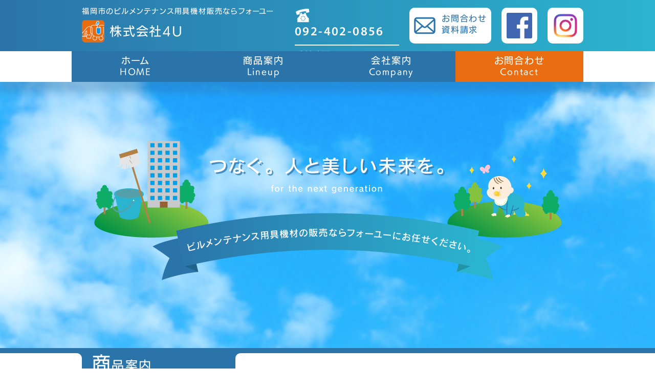

--- FILE ---
content_type: text/html
request_url: https://4u-clean.com/index.html
body_size: 5332
content:
<!doctype html>
<html lang="ja">
<head>
<meta charset="utf-8">
<meta http-equiv="X-UA-Compatible" content="IE=edge,chrome=1">
<meta name="description" content="福岡市のビルメンテナンス用具機材販売なら株式会社フォーユー">
<meta name="keywords" content="九州,福岡,福岡市,ビルメンテナンス,ビル清掃,清掃用具,清掃用品" />
<meta name="format-detection" content="telephone=no">
<!--デバイスの横幅で自動で描画-->
<meta name="viewport" content="width=device-width, initial-scale=1">
<link rel="shortcut icon" href="favicon.ico">
<link rel="stylesheet" href="common/css/reset.css">
<link rel="stylesheet" href="common/css/main.css?20200205">
<link rel="stylesheet" type="text/css" href="common/css/slick.css">
<link rel="stylesheet" type="text/css" href="common/css/slick-theme.css">
<!--<link rel="stylesheet" href="common/css/slider-pro.css" type="text/css" media="screen" />--> 
<!--<link rel="stylesheet" href="common/css/jquery.bxslider.css"  />-->
<link rel="stylesheet" href="common/css/sp.css?20200205" media="screen and (max-width: 1000px)">
<link href="https://maxcdn.bootstrapcdn.com/font-awesome/4.7.0/css/font-awesome.min.css" rel="stylesheet">
<script src="https://ajax.googleapis.com/ajax/libs/jquery/1.11.1/jquery.min.js"></script> 
<script src="https://code.jquery.com/jquery-3.1.0.js"></script> 
<script type="text/javascript" src="common/js/main.js" charset="UTF-8"></script> 
<script type="text/javascript" src="common/js/jquery.matchHeight.js"></script> 

<!--スライダー--> 
<script type="text/javascript" src="common/js/slick.min.js"></script> 
<!--WEBフォント　ここから-->
<script src="https://kit.fontawesome.com/f440b45fe4.js" crossorigin="anonymous"></script>
	<script>
  (function(d) {
    var config = {
      kitId: 'uyh2kjw',
      scriptTimeout: 3000,
      async: true
    },
    h=d.documentElement,t=setTimeout(function(){h.className=h.className.replace(/\bwf-loading\b/g,"")+" wf-inactive";},config.scriptTimeout),tk=d.createElement("script"),f=false,s=d.getElementsByTagName("script")[0],a;h.className+=" wf-loading";tk.src='https://use.typekit.net/'+config.kitId+'.js';tk.async=true;tk.onload=tk.onreadystatechange=function(){a=this.readyState;if(f||a&&a!="complete"&&a!="loaded")return;f=true;clearTimeout(t);try{Typekit.load(config)}catch(e){}};s.parentNode.insertBefore(tk,s)
  })(document);
</script> 
<!--WEBフォント　ここまで--> 
<!--boxの高さをそろえる-->
	<script>
$(function() {
    $('.item_ichiran > dl').matchHeight();
});
	</script>
<!--アコーディオン-->
<script>
$(function(){
        $(".mdropmenu").find(".mlist").on("click", function() {
 
          if($(this).find('i').is('.fa-minus')){
 
           $(this).find('i')
           .removeClass()
           .addClass('fa fa-plus');
           }else{
 
           $(this).find('i')
           .removeClass()
           .addClass('fa fa-minus');
            }
 
          $(this).parent().parent().parent().next().slideToggle();
 
            });
         });
	</script>
<!--nav開閉ここから--> 
<script>
	$(function(){
			$('#nav_toggle').click(function(){
						$(".globalNavCont_sp").toggleClass('open');
				$("nav").slideToggle(500);
					});
		
	    $('nav a').on('click', function(){
        if (window.innerWidth <= 1000) {
            $('#nav_toggle').click();
        }
    });
		
		});
</script> 
<!--nav開閉ここまで--> 
<!--スライダーここから--> 
<script>
$("document").ready(function(){
  $('.mypattern').slick({
    autoplay: true,
    autoplaySpeed: 2500,
    speed: 800,
    dots: true,
    arrows: false,
    centerMode: true,
	centerPadding: '32%',
  });
}); 
</script> 

<!--スライダーここまで-->
<!--ページ外リンクをcssなど読みこんだ後に移動ここから-->
	<script>
$(window).on('load', function() {
    var hash = window.location.hash;
    var position = $(hash).offset().top;
    function scroll(position){
      $('html, body').animate({
        scrollTop : position
      }, 0);
    }
    scroll(position);
  });
</script>
<!-- Global site tag (gtag.js) - Google Analytics -->
<script async src="https://www.googletagmanager.com/gtag/js?id=G-C4B0J9DTGS"></script>
<script>
  window.dataLayer = window.dataLayer || [];
  function gtag(){dataLayer.push(arguments);}
  gtag('js', new Date());

  gtag('config', 'G-C4B0J9DTGS');
  gtag('config', 'UA-86476585-31');
</script>
	<!--サーチコンソール-->
<meta name="google-site-verification" content="OQBkEA5b4deobMRykzSHeedJ0Bqi1iT1YE4PR1SH4Gw" />
<!--30文字前後-->
<title>株式会社4U|福岡市のビルメンテナンス用具機材販売をしている会社です</title>
</head>
<body>
<!--WRAPPER-->
<div id="WRAPPER"> 
 
 <!--HEADER PC-->
 <header id="HEADER" class="headerPc">
  <div class="HeaderCont clearfix">
   <div class="HeaderLogo">
    <p class="f_14px">福岡市のビルメンテナンス用具機材販売ならフォーユー</p>
    <a class="logo f_24px" href="index.html"><img src="common/images/header/logo.png" alt="ロゴ" />株式会社4U</a> </div>
   <div class="HeaderR01 clearfix">
    <div class="tel"><a href="tel:092-402-0856">
     <div class="clearfix"> <img src="common/images/header/header_tel.png" alt="092-402-0856" />
      <p class="eng f_24px">092-402-0856</p>
     </div>
     <p class="f_16px uketuke">受付時間/9:00～18:00</p>
     </a> </div>
    <div class="mail clearfix"> <a href="contact.html"> <img src="common/images/header/header_mail.png" alt="メール" /><span class="f_16px">お問合わせ<br>
     資料請求</span> </a> </div>
				<div class="fb_link">
				<a href="https://www.facebook.com/%E6%A0%AA%E5%BC%8F%E4%BC%9A%E7%A4%BE%EF%BC%94%EF%BD%95-117645251722431/" target="_blank"></a>
				</div>
				<div class="insta_link">
				<a href="https://www.instagram.com/4u.comcom/" target="_blank"></a>
				</div>
   </div>
  </div>
 </header>
 
 <!--HEADER SP-->
 <header id="HEADER_sp" class="headerSp">
  <div class="HeaderCont clearfix">
   <div class="HeaderLogo"><a class="logo f_24px" href="index.html"><img src="common/images/header/logo.png" alt="ロゴ" />株式会社4U</a></div>
  </div>
  <div class="tel_sp">
			<a class="tel" href="tel:092-402-0856">
				<img src="common/images/header/header_tel.png" alt="tel:092-402-0856" />
			</a>
		</div>
  <div class="mail_sp">
			<a class="mail" href="contact.html">
			<img src="common/images/header/header_mail_02.png" alt="メール" />
			</a>
		</div>
 </header>
 <!--globalNav-->
 <div class="globalNavCont is-fixed">
  <nav id="globalNav">
   <ul class="clearfix">
    <li><a href="index.html">ホーム<br>
     <span class="f_16px">HOME</span></a></li>
    <li><a href="lineup.html">商品案内<br>
     <span class="f_16px">Lineup</span></a></li>
    <li><a href="company.html">会社案内<br>
     <span class="f_16px">Company</span></a>
					<ul>
				<li><a href="company.html#aisatu" class="f_16px">社長挨拶</a></li>
				<li><a href="company.html#gaiyou" class="f_16px">会社概要</a></li>
				<li><a href="company.html#access" class="f_16px">アクセス</a></li>
				</ul>
				</li>
    <li class="contact_menu"><a href="contact.html">お問合わせ<br>
     <span class="f_16px">Contact</span></a></li>
   </ul>
  </nav>
 </div>
 
 <!--globalNav-->
 <div class="globalNavCont_sp">
  <div id="nav_toggle">
   <div> <span></span> <span></span> <span></span> </div>
  </div>
    <nav id="globalNav_sp">
      <ul class="clearfix">
        <li class="nav_sp"><a href="index.html">ホーム</a></li>
        <li class="nav_sp"><a href="lineup.html">商品案内</a></li>
        <details>
        <summary>会社案内<i class="fas fa-plus"></i><i class="fas fa-minus"></i></summary>
        <ul>
        <li class="nav_sp02"><a href="company.html">会社案内</a></li>
        <li class="nav_sp02"><a href="company.html#aisatu">社長挨拶</a></li>
        <li class="nav_sp02"><a href="company.html#gaiyou">会社概要</a></li>
        <li class="nav_sp02"><a href="company.html#access">アクセス</a></li>
        </ul>
        </details>
        <li class="nav_sp fb_link_sp"><a href="https://www.facebook.com/%E6%A0%AA%E5%BC%8F%E4%BC%9A%E7%A4%BE%EF%BC%94%EF%BD%95-117645251722431/" target="_blank"><img src="common/images/header/fb.png" alt="facebook"><span>Facebook</span></a></li>
							 <li class="nav_sp insta_link_sp"><a href="https://www.instagram.com/4u.comcom/" target="_blank"><img src="common/images/header/IG_Glyph_Fill.png" alt="insta"><span>instagram</span></a></li>
        <li class="nav_sp sp_con"><a href="contact.html">お問合わせ</a></li>
      </ul>
    </nav>
 </div>
 
 <!--FV-->
 <div class="FV"><img class="sp_none" src="common/images/header/topimage.png" alt="ビルメンテナンス用具機材の販売ならフォーユーにお任せください。" >
	<img class="pc_none" src="common/images/header/topimage_sp.png" alt="ビルメンテナンス用具機材の販売ならフォーユーにお任せください。" >
	</div>
 
 <!--コンテンツ-->
 <article class="cont_1">
  <div class="cont_1_inner">
   <div class="ttl_1">
    <p class="f_24px"><span class="f_36px">商</span>品案内<br>
     <span class="brtxt">Lineup</span></p>
   </div>
   <p class="cont_1_txt">ゴミ置き場やトイレの臭い、ガラスの汚れもスッキリ！<br>
    ビルメンテナンス・お掃除の手助けをする便利なアイテムを取り揃えております。</p>
   <div class="item_ichiran clearfix">
    <dl>
     <a href="lineup.html#item_1"><img src="common/images/lineup/item_1.png" alt="レストルームクリーナー"></a>
					<a href="lineup.html#item_1">
     <dt class="item_name"><span class="f_16px">4U ORIGINAL</span>レストルームクリーナー</dt>
     </a>
     <dd>ゴミ置き場やカビ臭い倉庫の除臭に効果的！</dd>
    </dl>
    <dl>
     <a href="lineup.html#item_2"><img src="common/images/lineup/item_2.png" alt="王様(ワックス)"></a>
					<a href="lineup.html#item_2">
     <dt class="item_name"><span class="f_16px">4U ORIGINAL</span>王様(ワックス)</dt>
     </a>
     <dd>光沢維持性抜群の高濃度樹脂ワックス</dd>
    </dl>
    <dl>
     <a href="lineup.html#item_3"><img src="common/images/lineup/item_3.png" alt="マイクロファイバータオル"></a>
					<a href="lineup.html#item_3">
     <dt class="item_name"><span class="f_16px">4U ORIGINAL</span>マイクロファイバータオル</dt>
     </a>
     <dd>髪の毛、ホコリがすっきりキレイに！</dd>
    </dl>
    <dl>
     <a href="lineup.html#item_4"><img src="common/images/lineup/item_4.png" alt="マイクロファイバーモップ"></a>
					<a href="lineup.html#item_4">
     <dt class="item_name"><span class="f_16px">4U ORIGINAL</span>マイクロファイバーモップ</dt>
     </a>
     <dd>水の吸収が綿のモップの約3倍！</dd>
    </dl>
   </div>
   <div class="btn_item"><a href="#">商品一覧を見る</a></div>
   <div class="contact_area clearfix">
    <p>その他にもビルメンテナンス用具機械(ポリッシャー洗浄機など)の<br class="sp_none">メンテナンス修理も承っています。<br>
     詳しくはこちらからお問合わせください。</p>
    <div class="mail_2 clearfix"> <a href="contact.html"> <img src="common/images/header/header_mail.png" alt="メール" /><span class="f_16px">お問合わせはこちら</span></a></div>
   </div>
  </div>
 </article>
 <article class="cont_2">
  <div class="cont_2_inner">
   <div class="ttl_1">
    <p class="f_24px"><span class="f_36px">会</span>社概要<br>
     <span class="brtxt">Company</span></p>
   </div>
   <p class="cont_2_txt">私たち株式会社４Ｕは、お客様が快適な環境で過ごせるにはどうしたらいいかを日々考え、<br class="sp_none">皆様のためになることをご提案・ご提供していきます。</p>
   <div class="clearfix company_menu">
    <div><img src="common/images/company/syacho.png" alt="社長挨拶"><a href="company.html#aisatu" class="f_24px">社長挨拶</a></div>
    <div><img src="common/images/company/gaiyo.png" alt="会社概要"><a href="company.html#gaiyou" class="f_24px">会社概要</a></div>
    <div><img src="common/images/company/all.png" alt="全て見る"><a href="company.html">会社案内を全て見る</a></div>
   </div>
   <div class="clearfix company_menu_sp">
    <div><a href="company.html#aisatu" class="f_24px"><img src="common/images/company/syacho_sp.png" alt="社長挨拶"><span>社長挨拶</span></a></div>
    <div><a href="company.html#gaiyou" class="f_24px"><img src="common/images/company/gaiyo_sp.png" alt="会社概要"><span>会社概要</span></a></div>
    <div><a href="company.html">会社案内を全て見る</a></div>
   </div>
  </div>
 </article>
 <article class="cont_3">
  <div class="cont_3_inner clearfix">
			<div class="bottom_l">
   <a href="contact.html">
				<dl class="bottom_contact">
    <dt class="f_24px">資料請求・お問合わせはコチラ</dt>
    <dd class="f_16px">商品についてなど、些細なことでもお気軽にご相談ください。<br>
     後ほど担当者よりご連絡差し上げます。</dd>
   </dl>
			</a>
   <dl class="bottom_gaiyo">
    <dt class="f_24px">株式会社4U</dt>
    <dd class="f_16px">〒819-0032　<br class="pc_none">福岡県福岡市西区戸切1丁目4-1<br>
					TEL.<a href="tel:092-402-0856" class="eng f_24px">092-402-0856</a><br>
     【電話対応時間】<br>
     9:00～18:00<br class="pc_none">(定休日：土・日・祝日)<br>
					お電話対応時間外は<a href="contact.html" class="f_16px">お問合わせフォーム</a>をご利用ください。</dd>
   </dl>
				</div>
			<div class="bottom_r">
				<dl>
				<dt class="f_16px">facebookで商品デモ動画公開中!</dt>
				<dd>
					<iframe src="https://www.facebook.com/plugins/page.php?href=https%3A%2F%2Fwww.facebook.com%2Fpages%2Fcategory%2FCompany%2F%25E6%25A0%25AA%25E5%25BC%258F%25E4%25BC%259A%25E7%25A4%25BE%25EF%25BC%2594%25EF%25BD%2595-117645251722431%2F&tabs=timeline&width=300&height=340&small_header=true&adapt_container_width=true&hide_cover=false&show_facepile=true&appId" style="border:none;overflow:hidden" scrolling="no" frameborder="0" allowTransparency="true" allow="encrypted-media"></iframe>
				</dd>
				</dl>
			</div>
  </div>
 </article>
 <!--FOOTERPC-->
 <div id="FooterBg" class="FooterPC">
  <footer id="FOOTER">
			<ul class="clearfix">
			<li><a href="index.html">HOME</a></li>
			<li><a href="lineup.html">商品案内</a></li>
			<li><a href="company.html">会社案内</a>
				<ul class="clearfix com_in">
				<li><a href="company.html#aisatu" class="f_16px">社長挨拶</a></li>
				<li><a href="company.html#gaiyou" class="f_16px">会社概要</a></li>
				<li><a href="company.html#access" class="f_16px">アクセス</a></li>
				</ul>
				</li>
			<li class="foot_con"><a href="contact.html">お問合わせ</a></li>
			</ul>
   <p id="pagetop" class="clearfix"><a href="#WRAPPER" title="このページの上部へ" id="rollover"><img src="common/images/gototop.png" alt="上へ戻る" /></a></p>
   <div class="FooterCopy">
    <p>©2020 株式会社4U</p>
   </div>
  </footer>
 </div>
</div>
<!--//WRAPPER-->

</body>
</html>


--- FILE ---
content_type: text/css
request_url: https://4u-clean.com/common/css/reset.css
body_size: 2594
content:

/*--------------------

	reset
	
--------------------*/
	
@charset "utf-8";

html, body, div, span, applet, object, iframe,
h1, h2, h3, h4, h5, h6, p, blockquote, pre,
a, abbr, acronym, address, big, cite, code,
del, dfn, em, img, ins, kbd, q, s, samp,
small, strike, strong, sub, sup, tt, var,
b, u, i, center,
dl, dt, dd, ol, ul, li,
fieldset, form, label, legend,
table, caption, tbody, tfoot, thead, tr, th, td,
article, aside, canvas, details, embed,
figure, figcaption, footer, header, hgroup,
menu, nav, output, ruby, section, summary,
time, mark, audio, video {
	margin: 0;
	padding: 0;
	border:0;
	font-style:normal;
	font-weight: normal;
	vertical-align: baseline;
	/*font-family:'游ゴシック体', 'Yu Gothic', YuGothic,'ヒラギノ角ゴ Pro W3','メイリオ','Hiragino Kaku Gothic Pro',Meiryo,'ＭＳ Ｐゴシック',sans-serif;*/
}

article, aside, details, figcaption, figure,
footer, header, hgroup, menu, nav, section {
	display: block;
}

html{
	overflow:inherit;
	height:100%
}

body{
	width:100%;
	line-height:2.0em;
	font-size:110%;
	_font-size:100%;
	color:#38312B;
	letter-spacing:0.1em;
}

blockquote, q {
	quotes: none;
}

blockquote:before, blockquote:after,
q:before, q:after {
	content: '';
	content: none;
}

input, textarea, select{
	font-family:"ヒラギノ丸ゴ Pro W4","ヒラギノ丸ゴ Pro","Hiragino Maru Gothic Pro","ヒラギノ角ゴ Pro W3","Hiragino Kaku Gothic Pro","HG丸ｺﾞｼｯｸM-PRO","HGMaruGothicMPRO";
	font-size:100%;
	line-height:1.5em;
	letter-spacing:0.1em;
	margin:0;
	padding:0;
}

input, p {
	margin:0;
	padding:0;
}

ol, ul,li{
    list-style:none;
}

table {
	text-align:left;
	vertical-align:top;
	margin:0 auto;
	border-collapse:collapse;
	border-spacing:0
}

td, th {
	text-align:left;
	vertical-align:top
}

caption, th{
    text-align: left;
}

a:focus {
	outline:none;
}

.clearfix:after {
	content: "."; 
	display: block;
	clear: both;
	height: 0;
	visibility: hidden;
}

.clearfix {
	min-height: 1px;
}

* html .clearfix {
	height: 1px;
	/*¥*//*/
	height: auto;
	overflow: hidden;
	/**/
}

.both{
	clear:both;
}

.inline_block {  
	display: inline-block;  
	*display: inline;  
	*zoom: 1;  
}

a:link,a:visited{ color: #57450D; text-decoration:underline;}
a:active,a:hover{ color: #57450D; text-decoration:none;}

img {
	font-size:0;
	border:0;
	line-height:0;
	letter-spacing:0;
	max-width:100%;
	height:auto;
}

a img:hover {
	filter: alpha(opacity=50);
	-moz-opacity:0.5;
	opacity:0.5;
	-webkit-transition: 1s;
	-moz-transition: 1s;
	-o-transition: 1s;
	transition: 1s;
}



/*--------------------

	font
	
--------------------*/


html:not([lang*=""]) #WRAPPER,
html:not([lang*=""]) #WRAPPER input,
html:not([lang*=""]) #WRAPPER textarea,
html:not([lang*=""]) #WRAPPER select{
	letter-spacing:normal;
}/*Firefox hack*/

a:link,
a:visited{ color: #3b342e; text-decoration:underline;}
a:active,
a:hover{ color: #3b342e; text-decoration:none;}



/*　Text　*/
.TxtB{font-weight:bold;}
.Txt70{font-size:70%;line-height:1.3em;}
.TxtS{font-size:82%;}
.TxtM{font-size:90%;}
.Txt105{font-size:105%!important;}
.Txt110{font-size:110%!important;}
.Txt120{font-size:120%!important;}
.Txt130{font-size:130%;}

.Txt140{font-size:140%;}
.Txt160{font-size:160%;}

.Txt200{font-size:200%;}


.Txt110B{font-size:110%;font-weight:bold;}
.Txt120B{font-size:120%;font-weight:bold;}
.Txt130B{font-size:130%;font-weight:bold;}
.Txt130{font-size:130%;}
.Txt140B{font-size:140%;font-weight:bold;}
.Txt160B{font-size:160%;font-weight:bold;}
.Txt160{font-size:160%;}


.TxtS_R{font-size:82%;color:#F84333;}
.Txt_R{color:#D80000!important;}
.Txt_Br{color:#330000!important;}
.Txt_Ye{color:#DD960D!important;}
.Txt_Gr{color:#3D8B06!important;}
.Txt_Pink{color:#FF998A!important;}


#WRAPPER .TxtB_R{font-weight:bold;color:#D80000;}
#WRAPPER .Txt140BR{font-size:140%;font-weight:bold;color:#F84333;}


.Mn{
	font-family:"ヒラギノ丸ゴ Pro W4","ヒラギノ丸ゴ Pro","Hiragino Maru Gothic Pro","ヒラギノ角ゴ Pro W3","Hiragino Kaku Gothic Pro","HG丸ｺﾞｼｯｸM-PRO","HGMaruGothicMPRO";
}

.Ls200{
	letter-spacing:0.2em;
	text-align:center;
}

.UnderLine{
	text-decoration:underline;
}

/*--------------------

	etc
	
--------------------*/


.Center{ text-align:center;}
.Left{text-align:left;}
.Right{text-align:right;}

/*マージン*/
.MgB5{margin-bottom:5px;}
.MgB10{margin-bottom:10px;}
.MgB20{margin-bottom:20px;}
.MgB25{margin-bottom:25px;}
.MgB30{margin-bottom:30px!important;}
.MgB40{margin-bottom:40px!important;}
.MgB50{margin-bottom:50px!important;}
.MgB100{margin-bottom:100px!important;}

.MgB0{margin-bottom:0px!important;}
.MgR0{margin-right:0;}
.MgR5{margin-right:5px;}
.MgR10{margin-right:10px;}
.MgR20{margin-right:20px;}

.MgL10{margin-left:10px;}
.MgL20{margin-left:20px;}
.MgR10{margin-right:10px;}



/*パディング*/
.PdL10{padding-left:10px;}
.PdL20{padding-left:20px;}
.PdB10{padding-bottom:10px;}
.PdT20{padding-top:20px;}
.PdT30{padding-top:30px;}
#WRAPPER .PdT20{padding-top:20px;}
#WRAPPER .PdT10{padding-top:10px;}
.PdR10{padding-right:10px;}

.FlL{ float:left;}
.FlR{float:right;}

.Bgblue{background:#DAF3FE;}
.Bgred{background:#FED2CF;}
.Green{color:#6DAB22;}
.Green a{color:#6DAB22;}

.BD{
	border: none;
	border-bottom:1px dotted #3b342e;
	margin-bottom:20px;
}

p,a,h1,h2,h3,h4,h5,h6,dl dt,dl dd,.Pankuzu{
    -webkit-transform: rotate(0.028deg);
    -moz-transform: rotate(0.028deg);
    -ms-transform: rotate(0.028deg);
    -o-transform: rotate(0.028deg);
    transform: rotate(0.028deg);	
}




/* よく使うCSS start

img {
	max-width:100%;
}

table {
	width:100%;
}

a,a:hover {
	-webkit-transition: 0.7s;
	-moz-transition: 0.7s;
	-o-transition: 0.7s;
	transition: 0.7s;
}

a img:hover {
	filter: alpha(opacity=75);
	-moz-opacity:0.75;
	opacity:0.75;
}

よく使うCSS end -----
時々使うCSS3 start ---

テキストシャドウ {
	text-shadow: 1px 1px 3px #3b342e;
}

テキストシャドウ {
	text-shadow: 1px 1px 3px #3b342e;
}

ボックスシャドウ {
	-moz-box-shadow: 1px 1px 3px #3b342e;
	-webkit-box-shadow: 1px 1px 3px #3b342e;
	box-shadow: 1px 1px 3px #3b342e;
}

ボックスシャドウ内側 {
	-moz-box-shadow: inset 1px 1px 3px #3b342e;
	-webkit-box-shadow: inset 1px 1px 3px #3b342e;
	box-shadow: inset 1px 1px 3px #3b342e;
}

角丸 {
	border-radius: 8px; 
	-webkit-border-radius: 8px;
	-moz-border-radius: 8px; 
}

トランジション {
	-webkit-transition: 1.5s;
	-moz-transition: 1.5s;
	-o-transition: 1.5s;
	transition: 1.5s;
}

透明 {
	filter: alpha(opacity=25);
	-moz-opacity:0.25;
	opacity:0.25;
}

背景のみ透明 {
	background-color:rgba(255,255,255,0.2);
}

グラデーション {
	filter: progid:DXImageTransform.Microsoft.gradient(startColorstr = '#ffffff', endColorstr = '#3b342e000');
	-ms-filter: "progid:DXImageTransform.Microsoft.gradient(startColorstr = '#ffffff', endColorstr = '#3b342e000')";
	background-image: -moz-linear-gradient(top, #ffffff, #3b342e000);
	background-image: -ms-linear-gradient(top, #ffffff, #3b342e000);
	background-image: -o-linear-gradient(top, #ffffff, #3b342e000);
	background-image: -webkit-gradient(linear, center top, center bottom, from(#ffffff), to(#3b342e000));
	background-image: -webkit-linear-gradient(top, #ffffff, #3b342e000);
	background-image: linear-gradient(top, #ffffff, #3b342e000);
}

スマホ対応
@media screen and (max-width: 480px){
	
}
@media screen and (max-width: 320px){
	
}

時々使うCSS3 end */


--- FILE ---
content_type: text/css
request_url: https://4u-clean.com/common/css/main.css?20200205
body_size: 4873
content:
@charset "utf-8";
/*--------------------

	ＴＯＰページ
	
--------------------*/
body {
 margin: 0;
 padding: 0;
 font-family: fot-udkakugo-large-pr6n, sans-serif, "ヒラギノ角ゴ Pro W3", "Hiragino Kaku Gothic Pro", "メイリオ", Meiryo, Osaka, "ＭＳ Ｐゴシック", "MS PGothic", sans-serif;
 font-weight: 600;
 font-style: normal;
 font-size: 18px;
 color: #383838;
 -moz-font-feature-settings: "palt";
 -webkit-font-feature-settings: "palt";
 font-feature-settings: "palt";
}
a, summary {
 text-decoration: none !important;
 outline: none;
}
#WRAPPER {
 margin: 0;
 padding: 0;
 width: 100%;
 display: flex;
 flex-direction: column;
 min-height: 100vh;
}
#item_1, #item_2, #item_3, #item_4 {
 padding-top: 180px;
 margin-top: -180px;
}
#aisatu, #gaiyou, #access {
 padding-top: 160px;
 margin-top: -160px;
}
.pc_none {
 display: none;
}
.sp_none {
 display: block;
}
.eng {
 font-family: myriad-pro, sans-serif;
 font-weight: 600;
 font-style: normal;
}
.f_14px {
 font-size: 14px;
}
.f_16px {
 font-size: 16px;
}
.f_24px {
 font-size: 24px;
}
.f_36px {
 font-size: 36px;
}
.sp_br {
 display: none;
}
.fixedmenu {
 position: absolute;
 z-index: 15;
 top: 180px;
 right: 0px;
 width: 195px;
 text-align: right;
}
header#HEADER {
 width: 100%;
 height: 100px;
 margin: 0 auto;
 /* Permalink - use to edit and share this gradient: https://colorzilla.com/gradient-editor/#2b74a9+0,2bb4cf+100 */
 background: #2b74a9; /* Old browsers */
 background: -moz-linear-gradient(left, #2b74a9 0%, #2bb4cf 100%); /* FF3.6-15 */
 background: -webkit-linear-gradient(left, #2b74a9 0%, #2bb4cf 100%); /* Chrome10-25,Safari5.1-6 */
 background: linear-gradient(to right, #2b74a9 0%, #2bb4cf 100%); /* W3C, IE10+, FF16+, Chrome26+, Opera12+, Safari7+ */
 filter: progid:DXImageTransform.Microsoft.gradient(startColorstr='#2b74a9', endColorstr='#2bb4cf', GradientType=1); /* IE6-9 */
 display: block;
 padding: 15px 0 0;
 position: fixed;
 top: 0;
 z-index: 99;
 color: #ffffff;
 letter-spacing: 0.1em;
 box-sizing: border-box;
}
header#HEADER_sp {
 display: none;
}
.HeaderCont {
 width: 1000px;
 margin: 0 auto;
}
.HeaderLogo {
 float: left;
 width: 40%;
 height: 80px;
 padding-left: 20px;
 box-sizing: border-box;
}
.HeaderLogo p {
 line-height: 1em;
}
.logo {
 display: block;
 line-height: 44px;
 color: #ffffff !important;
 margin-top: 10px;
 width: 300px;
}
.logo img {
 display: block;
 height: 44px;
 width: 44px;
 margin-right: 10px;
 float: left;
}
.HeaderR01 {
 float: right;
 width: 60%;
 height: 80px;
 padding: 0;
 font-size: 0px;
 position: relative;
}
.HeaderR01 .tel {
 display: block;
 position: absolute;
 right: 340px;
 width: 204px;
 margin-right: 20px
}
.HeaderR01 .tel .eng {
 display: inline-block;
 line-height: 30px;
 letter-spacing: 0.1em;
 height: 30px;
 color: #ffffff;
}
.HeaderR01 .tel img {
 width: 30px;
 height: 30px;
 float: left;
}
.HeaderR01 .tel div {
 border-bottom: 2px solid #ffffff;
}
.HeaderR01 .tel a {
 color: #ffffff;
 display: block;
 width: auto;
}
.uketuke {
 letter-spacing: 0.1em !important;
}
.HeaderR01 .mail {
 width: 160px;
 height: 70px;
 position: absolute;
 right: 180px;
}
.HeaderR01 .mail > a {
 border-radius: 10px;
 background: #ffffff;
 display: block;
 width: 160px;
 height: 70px;
 padding: 10px 8px;
 box-sizing: border-box;
 -webkit-transition: 0.5s;
 -moz-transition: 0.5s;
 -o-transition: 0.5s;
 transition: 0.5s;
}
.HeaderR01 .mail > a:hover {
 opacity: 0.5;
}
.HeaderR01 .mail img {
 width: 44px;
 height: 36px;
 float: left;
 padding-top: 7px;
}
.HeaderR01 .mail span {
 display: block;
 float: right;
 line-height: 1.4em;
 color: #2b74a9;
}
.HeaderR01 .fb_link a {
 display: block;
 width: 70px;
 height: 70px;
 border-radius: 10px;
 background: #fff;
 background-image: url("../images/header/fb.png");
 background-repeat: no-repeat;
 background-position: center;
 background-size: 50px;
 position: absolute;
 right: 90px;
}
.HeaderR01 .fb_link a, .HeaderR01 .insta_link a {
 -webkit-transition: 0.5s;
 -moz-transition: 0.5s;
 -o-transition: 0.5s;
 transition: 0.5s;
}
.HeaderR01 .fb_link a:hover, .HeaderR01 .insta_link a:hover {
 opacity: 0.5;
}
.HeaderR01 .insta_link a {
 display: block;
 width: 70px;
 height: 70px;
 border-radius: 10px;
 background: #fff;
 background-image: url("../images/header/IG_Glyph_Fill.png");
 background-repeat: no-repeat;
 background-position: center;
 background-size: 66px;
 position: absolute;
 right: 0px;
}
div.globalNavCont_sp {
 display: none;
}
div.globalNavCont {
 /*position:absolute;*/
 /*top:0px;*/
 width: 100%;
 height: 60px;
 background: #ffffff;
 position: fixed;
 top: 100px;
 z-index: 99;
 filter: drop-shadow(0px 20px 8px rgba(43, 116, 169, 0.4));
}
nav#globalNav {
 width: 1000px;
 margin: 0 auto;
}
nav#globalNav ul {
 width: 1000px;
 margin: 0;
 padding: 0;
}
nav#globalNav ul li {
 float: left;
 width: 25%;
 height: 60px;
 padding: 8px 0 0;
 background: #2b74a9;
 box-sizing: border-box;
 -webkit-transition: 0.5s;
 -moz-transition: 0.5s;
 -o-transition: 0.5s;
 transition: 0.5s;
}
nav#globalNav ul li:hover {
 background: #2bb4cf;
}
nav#globalNav ul .contact_menu {
 background: #ea6d12;
}
.contact_menu:hover {
 background: #f9b95a !important;
}
nav#globalNav ul li a {
 display: block;
 width: 100%;
 height: 50px;
 line-height: 1.2em;
 letter-spacing: 0.1em;
 text-align: center;
 color: #ffffff;
}
nav#globalNav ul li ul {
 width: 100%;
 display: none;
}
nav#globalNav ul li ul li {
 width: 100%;
 float: none;
 background: #ffffff;
 height: 60px;
 padding: 0;
}
nav#globalNav ul li ul li a {
 height: 60px !important;
 line-height: 60px;
 color: #2bb4cf;
}
nav#globalNav ul li ul li a:hover {
 color: #ffffff;
}
/*FV*/
div.FV {
 background: url("../images/header/topbg.png") no-repeat;
 background-size: cover;
 width: 100%;
 height: 520px;
 margin-top: 160px;
}
.FV .sp_none {
 display: block;
 margin: 0 auto;
 width: 920px;
 height: 300px;
 padding-top: 100px;
}
/*コンテンツ1*/
.cont_1 {
 width: 100%;
 border-top: 10px solid #2b74a9;
}
.cont_1_inner {
 width: 1000px;
 padding: 0px 20px 60px;
 margin: 0 auto;
 box-sizing: border-box;
 position: relative;
}
.cont_1_inner .ttl_1 {
 background: #2b74a9;
 width: 300px;
 height: 80px;
 border-radius: 0 0 10px 10px;
 padding: 5px 0 0 20px;
 box-sizing: border-box;
 position: relative;
 margin-bottom: 40px;
 left: 0;
 top: 0;
}
.ttl_1:before {
 content: '';
 position: absolute;
 background: url("../images/top/ttl_r.png") no-repeat;
 -webkit-transform: rotateY(180deg);
 -moz-transform: rotateY(180deg);
 -ms-transform: rotateY(180deg);
 -o-transform: rotateY(180deg);
 transform: rotateY(180deg);
 background-size: cover;
 width: 10px;
 height: 10px;
 left: -10px;
 top: 0;
}
.ttl_1:after {
 content: '';
 position: absolute;
 background: url("../images/top/ttl_r.png") no-repeat;
 background-size: cover;
 width: 10px;
 height: 10px;
 right: -10px;
 top: 0;
}
.ttl_1 p {
 color: #ffffff;
 letter-spacing: 0.1em;
 line-height: 1.2em;
}
.brtxt {
 color: #2bb4cf;
}
.cont_1_txt {
 margin-bottom: 40px;
 letter-spacing: 0.1em;
}
.item_ichiran {
 width: 100%;
}
.item_ichiran > dl {
 width: 480px;
 float: left;
 line-height: 1.4em;
 padding: 20px;
 letter-spacing: 0.1em;
 box-sizing: border-box;
}
.item_ichiran dl img {
 border: 2px solid #2b74a9;
 box-sizing: border-box;
 width: 100%;
 margin-bottom: 20px;
 background-color: #ffffff;
}
.item_name {
 background: url(../images/lineup/item_bg.png);
 line-height: 36px;
 box-sizing: border-box;
 padding-left: 160px;
 margin-bottom: 20px;
 position: relative;
 -webkit-transition: 0.5s;
 -moz-transition: 0.5s;
 -o-transition: 0.5s;
 transition: 0.5s;
}
.item_ichiran a :hover {
 opacity: 0.5;
}
.item_ichiran dl .item_name span {
 position: absolute;
 height: 1.6em;
 line-height: 1.6em;
 top: 50%;
 bottom: 50%;
 margin: auto;
 left: 10px;
 background: #2bb4cf;
 padding: 3px 5px;
 margin-right: 0.5em;
 color: #ffffff;
 letter-spacing: 0.1em;
 display: block;
}
.btn_item {
 letter-spacing: 0.1em;
 width: 250px;
 height: 60px;
 background: #2b74a9;
 border-radius: 30px;
 margin: 0 auto 40px;
 padding-left: 2em;
 box-sizing: border-box;
 position: relative;
 -webkit-transition: 0.5s;
 -moz-transition: 0.5s;
 -o-transition: 0.5s;
 transition: 0.5s;
}
.btn_item:after {
 content: '';
 position: absolute;
 background: url("../images/lineup/arrow.png") no-repeat;
 background-size: cover;
 width: 30px;
 height: 30px;
 right: 1.6em;
 top: 15px;
}
.btn_item:hover {
 opacity: 0.5;
}
.btn_item a {
 line-height: 60px;
 color: #ffffff;
}
.contact_area {
 background: #e4f3f4;
 padding: 20px;
 box-sizing: border-box;
}
.contact_area p {
 float: left;
 display: block;
 width: 600px;
 letter-spacing: 0.1em;
}
.mail_2 {
 width: 230px;
 height: 70px;
 border-radius: 10px;
 background: #ffffff;
 padding: 10px 10px;
 box-sizing: border-box;
 float: right;
 margin-right: 20px;
 margin-top: 1.2em;
 -webkit-transition: 0.5s;
 -moz-transition: 0.5s;
 -o-transition: 0.5s;
 transition: 0.5s;
}
.mail_2:hover {
 opacity: 0.5;
}
.mail_2 img {
 width: 44px;
 height: 36px;
 float: left;
 padding-top: 7px;
 margin-right: 10px;
}
.mail_2 span {
 display: block;
 float: left;
 line-height: 45px;
 color: #2b74a9;
}
/*コンテンツ2*/
.cont_2 {
 width: 100%;
 border-top: 10px solid #2b74a9;
 background: url("../images/company/company_bg.png") no-repeat;
 background-size: cover;
}
.cont_2_inner {
 width: 1000px;
 padding: 80px 20px 60px;
 margin: 0 auto;
 box-sizing: border-box;
 position: relative;
}
.cont_2_inner .ttl_1 {
 background: #2b74a9;
 width: 300px;
 height: 80px;
 border-radius: 0 0 10px 10px;
 padding: 5px 0 0 20px;
 box-sizing: border-box;
 position: absolute;
 right: 20px;
 top: 0;
}
.cont_2_txt {
 margin: 40px auto;
 text-align: center;
 letter-spacing: 0.1em;
 position: relative;
}
.cont_2_txt:after {
 content: '';
 position: absolute;
 background: url("../images/company/txt_bg.png") no-repeat;
 background-size: cover;
 width: 114px;
 height: 76px;
 right: 1.6em;
 top: 10px;
}
.company_menu {
 width: 860px;
 margin: 0 auto;
}
.company_menu_sp {
 display: none;
}
.company_menu div {
 float: left;
 width: 260px;
 height: 260px;
 margin-right: 40px;
 text-align: center;
 position: relative;
 -webkit-transition: 0.5s;
 -moz-transition: 0.5s;
 -o-transition: 0.5s;
 transition: 0.5s;
}
.company_menu div a {
 letter-spacing: 0.1em;
 display: block;
 width: 260px;
 height: 260px;
 line-height: 260px;
 top: 0;
 bottom: 0;
 position: absolute;
}
.company_menu div:hover {
 transform: scale(1.1);
}
.company_menu div .f_24px {
 color: #ffffff;
 text-shadow: 2px 2px 0 rgba(56, 56, 56, 80);
}
.company_menu div:last-child {
 margin-right: 0;
}
.company_menu div:last-child a {
 padding-right: 40px;
 position: absolute;
 box-sizing: border-box;
 color: #2b74a9;
}
.company_menu div:last-child a:after {
 content: '';
 position: absolute;
 background: url(../images/lineup/arrow.png) no-repeat;
 background-size: cover;
 width: 30px;
 height: 30px;
 right: 20px;
 top: 0;
 bottom: 0;
 margin: auto;
}
/*コンテンツ3*/
.cont_3 {
 width: 100%;
 border-top: 10px solid #2b74a9;
 background-size: cover;
}
.cont_3_inner {
 width: 1000px;
 padding: 40px 20px 60px;
 margin: 0 auto;
 box-sizing: border-box;
 position: relative;
}
.bottom_l {
 width: 600px;
 margin-right: 40px;
 float: left;
}
.bottom_l a {
 display: block;
 -webkit-transition: 0.5s;
 -moz-transition: 0.5s;
 -o-transition: 0.5s;
 transition: 0.5s;
}
.bottom_l a:hover {
 opacity: 0.5;
}
.bottom_contact {
 background: #ea6d12; /* Old browsers */
 background: -moz-linear-gradient(-45deg, #ea6d12 0%, #ffda3f 100%); /* FF3.6-15 */
 background: -webkit-linear-gradient(-45deg, #ea6d12 0%, #ffda3f 100%); /* Chrome10-25,Safari5.1-6 */
 background: linear-gradient(135deg, #ea6d12 0%, #ffda3f 100%); /* W3C, IE10+, FF16+, Chrome26+, Opera12+, Safari7+ */
 filter: progid:DXImageTransform.Microsoft.gradient(startColorstr='#ea6d12', endColorstr='#ffda3f', GradientType=1); /* IE6-9 fallback on horizontal gradient */
 border-radius: 10px;
 padding: 20px 50px;
 width: 100%;
 height: 140px;
 box-sizing: border-box;
 position: relative;
}
.bottom_contact:before {
 content: 'Contact';
 position: absolute;
 width: auto;
 height: 1em;
 top: 50%;
 bottom: 50%;
 margin: auto;
 left: -20px;
 color: #ffffff;
 transform: rotate(90deg);
 letter-spacing: 0.1em;
 opacity: 0.6;
 line-height: 0;
}
.bottom_contact:after {
 content: '';
 position: absolute;
 background: url("../images/top/arrow_2.png") no-repeat;
 background-size: cover;
 width: 30px;
 height: 30px;
 right: 20px;
 bottom: 50%;
 top: 50%;
 margin: auto;
}
.bottom_contact dt {
 letter-spacing: 0.1em;
 color: #ffffff;
}
.bottom_contact dd {
 letter-spacing: 0.1em;
 line-height: 1.4em;
 margin-top: 1em;
}
.bottom_gaiyo {
 margin-top: 40px;
 width: 100%;
 border: 2px solid #2b74a9;
 border-radius: 10px;
 box-sizing: border-box;
 padding: 20px;
 line-height: 1.4em;
}
.bottom_gaiyo dt {
 letter-spacing: 0.1em;
}
.bottom_gaiyo dd {
 margin-top: 20px;
 letter-spacing: 0.1em;
}
.bottom_gaiyo dd a {
 color: #ea6d12;
}
.bottom_gaiyo a {
 display: inline-block;
 color: #ea6d12;
}
.bottom_r {
 width: 320px;
 float: right;
}
.bottom_r dt {
 width: 100%;
 background: #3b5998;
 color: #ffffff;
 letter-spacing: 0.05em;
 height: 40px;
 line-height: 40px;
 padding-left: 40px;
 box-sizing: border-box;
 background-image: url("../images/top/flogo-HexRBG-Wht-72.png");
 background-repeat: no-repeat;
 background-position: 7px;
 background-size: 26px 26px;
}
.bottom_r dd {
 background: #e5e5e5;
}
.bottom_r dd iframe {
 display: block;
 margin: 0 auto;
 padding: 10px 0;
 width: 300px;
 height: 340px;
}
/*フッター*/
div#FooterBg {
 width: 100%;
 color: #ffffff;
 background: #2b74a9;
 margin-top: auto;
}
footer#FOOTER {
 width: 1000px;
 height: auto;
 margin: 0 auto;
 padding-bottom: 20px;
}
#FOOTER ul {
 width: 100%;
 margin: 40px auto 0;
}
#FOOTER ul li {
 float: left;
 width: 225px;
 padding-bottom: 40px;
 margin-right: 20px;
}
#FOOTER ul li a {
 display: block;
 width: 225px;
 background: #2bb4cf;
 text-align: center;
 color: #ffffff;
 border-radius: 10px;
 letter-spacing: 0.1em;
}
#FOOTER a {
 -webkit-transition: 0.5s;
 -moz-transition: 0.5s;
 -o-transition: 0.5s;
 transition: 0.5s;
}
#FOOTER a:hover {
 opacity: 0.5;
}
.foot_con a {
 background: #ea6d12 !important;
}
.com_in {
 width: 225px;
 margin-top: 20px !important;
}
.com_in li {
 width: 50% !important;
 float: left;
 padding: 0 10px 0 0 !important;
 box-sizing: border-box;
 margin: 0 !important;
}
.com_in li a {
 width: 100% !important;
 background: none !important;
 text-align: center;
}
div.FooterCopy {
 text-align: center;
 letter-spacing: 0.1em;
 color: #ffffff;
 padding-top: 1em;
}
p#pagetop {
 position: fixed;
 bottom: 80px;
 right: 60px;
 width: 60px;
 height: 60px;
 border-radius: 50%;
 box-shadow: 4px 4px 10px 2px rgba(0, 0, 0, 0.2);
}
p#pagetop a {
 display: block;
 width: 60px;
 height: 60px;
}
/*サブページ　商品紹介*/
div.Subttl {
 background: url("../images/header/topbg.png") no-repeat;
 background-size: cover;
 width: 100%;
 height: auto;
 margin-top: 160px;
 padding: 40px 0;
 border-bottom: 10px solid #2b74a9;
}
div.Subttl img {
 display: block;
 margin: 0 auto;
 width: 410px;
 height: 84px;
}
.Subtxt, .Subtxt_2 {
 width: 920px;
 margin: 40px auto 60px;
}
.Subtxt img {
 width: 240px;
 height: auto;
 float: left;
}
.Subtxt p {
 float: left;
 width: 620px;
 margin-left: 40px;
 letter-spacing: 0.1em;
}
.Subtxt_2 p {
 letter-spacing: 0.1em;
}
.Subtxt p a {
 background: #3b5998;
 color: #ffffff;
 padding: 2px 20px;
 position: relative;
 -webkit-transition: 0.5s;
 -moz-transition: 0.5s;
 -o-transition: 0.5s;
 transition: 0.5s;
}
.Subtxt p a:hover {
 opacity: 0.5;
}
.Subtxt p a:after {
 position: absolute;
 content: '';
 width: 52px;
 height: 52px;
 background: url("../images/lineup/check.png") no-repeat;
 background-size: contain;
 top: 0;
 right: -30px;
}
.subcont_1 {
 width: 100%;
 background: #e4f3f4;
}
.subcont_1_inner {
 width: 1000px;
 padding: 40px 20px 60px;
 margin: 0 auto;
 box-sizing: border-box;
}
.subcont_1_inner .item_ichiran > dl {
 border-bottom: 2px dashed #2b74a9;
}
.subcont_1_inner .item_ichiran > dl:nth-child(odd) {
 border-right: 2px dashed #2b74a9;
}
.subcont_1_inner .item_ichiran > dl:last-child, .subcont_1_inner .item_ichiran > dl:nth-last-child(2) {
 border-bottom: none;
}
.syosai {
 background: #ffffff;
 margin-top: 20px;
 border-radius: 10px;
 padding: 20px;
 box-sizing: border-box;
}
.price dl {
 width: 49%;
 float: left;
 margin: 20px 2% 0 0;
}
.price dl:nth-child(even) {
 margin-right: 0;
}
.price dl dt, .price_2 dl dt {
 width: 100%;
 background: #2bb4cf;
 text-align: center;
 color: #ffffff;
 padding: 5px 0;
}
.price dl dd, .price_2 dl dd {
 border: 2px solid #2bb4cf;
 border-top: none;
 box-sizing: border-box;
 text-align: center;
 padding: 20px 0;
}
.syosai div dl dd span {
 color: #ea6d12;
}
.price_2 dl {
 width: 100%;
 margin: 20px 0 0 0;
}
.maker {
 position: relative;
}
.maker p {
 color: #ffffff;
 margin-top: 60px;
 background: #2b74a9;
 width: 100%;
 text-align: center;
 letter-spacing: 0.1em;
 line-height: 40px;
 height: auto;
 display: block;
}
.maker ul {
 padding: 20px 0 40px 1%;
 background: url(../images/lineup/item_bg.png);
 box-sizing: border-box;
}
.maker:after {
 position: absolute;
 content: 'など';
 bottom: 1.6em;
 right: 1em;
 width: 2em;
 height: 1em;
}
.maker ul li {
 width: 24%;
 float: left;
 text-align: center;
 background: url("../images/lineup/maker.png") no-repeat;
 background-size: contain;
 margin-right: 1%;
 margin-bottom: 20px;
 line-height: 30px;
}
.maker ul li:nth-child(4n) {
 margin-right: 0;
}
.subcont_2_inner {
 width: 1000px;
 padding: 40px 20px 20px;
 margin: 0 auto;
 box-sizing: border-box;
}
.subcont_3_inner {
 width: 1000px;
 padding: 40px 20px 20px;
 margin: 0 auto;
 box-sizing: border-box;
}
.subcont_4_inner {
 width: 1000px;
 padding: 40px 20px 60px;
 margin: 0 auto;
 box-sizing: border-box;
}
.aisatu, .kaisyagaiyo, .access {
 width: 100%;
 padding: 90px 20px 40px;
 box-sizing: border-box;
 background: #e4f3f4;
 border-radius: 10px;
 position: relative;
}
.aisatu p {
 float: left;
 width: 600px;
 letter-spacing: 0.1em;
}
.txt_right {
 text-align: right !important;
 width: 100%;
 display: inline-block;
}
.aisatu img {
 width: 316px;
 float: right;
}
.ribbon {
 display: block;
 position: relative;
 box-sizing: border-box;
 margin: 0 0 0 -20px;
 width: 300px;
 height: 50px;
 line-height: 50px;
 color: #ffffff;
 background: #2bb4cf; /* Old browsers */
 background: -moz-linear-gradient(-45deg, #2bb4cf 0%, #a5dfeb 100%); /* FF3.6-15 */
 background: -webkit-linear-gradient(-45deg, #2bb4cf 0%, #a5dfeb 100%); /* Chrome10-25,Safari5.1-6 */
 background: linear-gradient(135deg, #2bb4cf 0%, #a5dfeb 100%); /* W3C, IE10+, FF16+, Chrome26+, Opera12+, Safari7+ */
 filter: progid:DXImageTransform.Microsoft.gradient(startColorstr='#2bb4cf', endColorstr='#a5dfeb', GradientType=1); /* IE6-9 fallback on horizontal gradient */
 left: -20px;
 top: -50px;
 padding-left: 40px;
 letter-spacing: 0.1em;
}
.ribbon:after {
 position: absolute;
 content: '';
 z-index: 1;
 top: 0;
 right: 0;
 width: 0px;
 height: 0px;
 border-width: 25px 25px 25px 0px;
 border-color: transparent #e4f3f4 transparent transparent;
 border-style: solid;
}
.ribbon:before {
 position: absolute;
 content: '';
 top: 100%;
 left: 0;
 border: none;
 border-bottom: solid 15px transparent;
 border-right: solid 20px #2195a5;
}
.ribbon_2 {
 display: block;
 position: relative;
 box-sizing: border-box;
 margin: 0 auto;
 width: 300px;
 height: 50px;
 line-height: 50px;
 color: #ffffff;
 background: #2bb4cf; /* Old browsers */
 background: -moz-linear-gradient(-45deg, #2bb4cf 0%, #a5dfeb 100%); /* FF3.6-15 */
 background: -webkit-linear-gradient(-45deg, #2bb4cf 0%, #a5dfeb 100%); /* Chrome10-25,Safari5.1-6 */
 background: linear-gradient(135deg, #2bb4cf 0%, #a5dfeb 100%); /* W3C, IE10+, FF16+, Chrome26+, Opera12+, Safari7+ */
 filter: progid:DXImageTransform.Microsoft.gradient(startColorstr='#2bb4cf', endColorstr='#a5dfeb', GradientType=1); /* IE6-9 fallback on horizontal gradient */
 left: 0%;
 right: 0%;
 top: -50px;
 letter-spacing: 0.1em;
 text-align: center;
}
.ribbon_2:before {
 position: absolute;
 content: '';
 z-index: 1;
 top: 0;
 left: 0;
 width: 0px;
 height: 0px;
 border-width: 25px 0px 25px 25px;
 border-color: transparent transparent transparent #e4f3f4;
 border-style: solid;
}
.ribbon_2:after {
 position: absolute;
 content: '';
 z-index: 1;
 top: 0;
 right: 0;
 width: 0px;
 height: 0px;
 border-width: 25px 25px 25px 0px;
 border-color: transparent #e4f3f4 transparent transparent;
 border-style: solid;
}
.kaisyagaiyo dl {
 padding: 0 2em;
 line-height: 50px;
 border-bottom: 2px solid #ffffff;
 letter-spacing: 0.1em;
}
.kaisyagaiyo dt {
 width: 30%;
 float: left;
}
.kaisyagaiyo dd {
 width: 70%;
 float: left;
}
.access div .access_inn {
 width: 460px;
 height: auto;
 float: left;
}
.access_inn iframe {
 width: 100%;
 height: 200px;
 line-height: 0;
 margin-bottom: 20px;
}
.access_inn p {
 background: #ffffff;
 padding: 10px;
 width: 100%;
 box-sizing: border-box;
 line-height: 1.6em;
}
.access img {
 width: 400px;
 height: 300px;
 float: right;
}
.contact {
 width: 100%;
 background: #e4f3f4;
 padding: 40px 0 60px;
}
.ContactTable {
 width: 920px;
 margin: 0 auto 40px;
}
.ContactTable th {
 width: 25%;
 background: #e5e5e5;
 line-height: 80px;
 padding: 0 20px;
 box-sizing: border-box;
 position: relative;
}
.ContactTable td {
 width: 75%;
 background: #ffffff;
 line-height: 80px;
 padding-left: 20px;
 box-sizing: border-box;
}
table.ContactTable th span.hissu {
 display: block;
 background: #E82150;
 color: #fff;
 line-height: 1.6em;
 position: absolute;
 top: 50%;
 bottom: 50%;
 margin: auto;
 height: 1.6em;
 padding: 2px 4px;
 right: 10px;
 font-size: 16px;
}
.ContactTable textarea {
 margin-top: 20px;
}
table.ContactTable_2 {
 width: 920px;
 margin: 0 auto 20px;
}
table.ContactTable_2 th {
 display: block;
 width: 100%;
 background: #e5e5e5;
 line-height: 50px;
 height: 50px;
 padding-left: 20px;
 box-sizing: border-box;
}
table.ContactTable_2 td {
 display: block;
 width: 100%;
 background: #ffffff;
 line-height: 50px;
 height: 50px;
 padding-left: 20px;
 box-sizing: border-box;
}
div.PrivacyBox {
 width: 920px;
 margin: 0 auto;
}
div.PrivacyBoxinner {
 width: 920px;
 height: 480px;
 padding: 25px;
 border: 1px solid #000;
 overflow-y: scroll;
 background: #ffffff;
 box-sizing: border-box;
}
div.PrivacyBox dl {
 margin-bottom: 20px;
}
div.PrivacyBox dl dt {
 font-size: 20px;
 font-weight: bold;
}
div.PrivacyBox dl dd {
 font-size: 16px;
}
.SizeM {
 width: 500px;
}
select, input, textarea {
 font-family: "ヒラギノ角ゴ Pro W3";
}
.btn_cantact {
 letter-spacing: 0.1em;
 width: 270px;
 height: 60px;
 background: #2b74a9;
 border-radius: 30px;
 margin: 40px auto;
 padding-left: 1em;
 box-sizing: border-box;
 position: relative;
 -webkit-transition: 0.5s;
 -moz-transition: 0.5s;
 -o-transition: 0.5s;
 transition: 0.5s;
}
.btn_cantact:after {
 content: '';
 position: absolute;
 background: url("../images/lineup/arrow.png") no-repeat;
 background-size: cover;
 width: 30px;
 height: 30px;
 right: 1em;
 top: 15px;
}
.btn_cantact:hover {
 opacity: 0.5;
}
.btn_cantact input {
 text-align: center;
 line-height: 60px;
 color: #ffffff;
 border: none;
 background: none;
 box-sizing: border-box;
}
.thanks {
 width: 920px;
 margin: 0 auto;
 text-align: center;
 padding: 40px 0 60px;
}

--- FILE ---
content_type: text/css
request_url: https://4u-clean.com/common/css/sp.css?20200205
body_size: 2773
content:
@charset "utf-8";
/*--------------------

	ＴＯＰページ
	
--------------------*/
/* 1000px以下用の記述 */
body {
 margin: 0;
 padding: 0;
 font-size: 16px;
 -moz-font-feature-settings: "palt";
 -webkit-font-feature-settings: "palt";
 font-feature-settings: "palt";
}
#WRAPPER {
 margin: 0;
 padding: 0;
 width: 100%;
}
#item_1, #item_2, #item_3, #item_4 {
 padding-top: 4em;
 margin-top: -4em;
}
#aisatu, #gaiyou, #access {
 padding-top: 2em;
 margin-top: -2em;
}
.pc_none {
 display: block !important;
}
.sp_none {
 display: none !important;
}
a:hover {
 /*pointer-events: none !important;*/
}
.f_14px {
 font-size: 14px;
}
.f_16px {
 font-size: 16px;
}
.f_24px {
 font-size: 18px;
}
.f_36px {
 font-size: 24px;
}
header#HEADER {
 display: none;
}
header#HEADER_sp {
 display: block;
 width: 100%;
 height: 3em;
 margin: 0 auto;
 position: fixed;
 z-index: 99;
 top: 0;
 background: #2b74a9;
 filter: drop-shadow(0px 5px 8px rgba(0, 0, 0, 0.2));
}
.HeaderCont {
 width: 55%;
 height: 3em;
 float: left;
}
#HEADER_sp .HeaderLogo {
 width: 100%;
 height: auto;
 float: left;
 padding-left: 10px;
}
.logo {
 width: 100%;
 margin-top: 5px;
 line-height: 2em;
}
.logo img {
 vertical-align: middle;
 width: 40px;
 height: auto;
}
#HEADER_sp .tel_sp {
 position: absolute;
 top: 0.5em;
 right: 120px;
 width: 40px;
 height: 40px;
}
#HEADER_sp .tel_sp a {
 width: 100%;
}
#HEADER_sp .tel_sp img {
 width: 100%;
}
#HEADER_sp .mail_sp {
 position: absolute;
 top: 0.5em;
 right: 64px;
 width: 40px;
 height: 40px;
}
#HEADER_sp .mail_sp a {
 width: 100%;
}
#HEADER_sp .mail_sp img {
 width: 100%;
}
/*グローバルナビ*/
div.globalNavCont {
 display: none;
}
div.globalNavCont_sp {
 display: block;
}
div.globalNavCont_sp {
 position: absolute;
 top: 3em;
 width: 100%;
 height: 70px;
}
#nav_toggle {
 position: fixed;
 display: block;
 width: 40px;
 height: 40px;
 z-index: 100;
 top: 5px;
 right: 0.5em;
 background: #ffffff;
}
#nav_toggle span:nth-child(1) {
 top: 6px;
}
#nav_toggle span:nth-child(2) {
 top: 18px;
}
#nav_toggle span:nth-child(3) {
 top: 30px;
}
.open #nav_toggle span:nth-child(1) {
 top: 18px;
 -webkit-transform: rotate(135deg);
 -moz-transform: rotate(135deg);
 transform: rotate(135deg);
}
.open #nav_toggle span:nth-child(2) {
 width: 0;
 left: 50%;
}
.open #nav_toggle span:nth-child(3) {
 top: 18px;
 -webkit-transform: rotate(-135deg);
 -moz-transform: rotate(-135deg);
 transform: rotate(-135deg);
}
#nav_toggle span {
 display: block;
 height: 3px;
 background: #2b74a9;
 position: absolute;
 width: 80%;
 margin: 0 10%;
 left: 0;
 -webkit-transition: 0.5s ease-in-out;
 -moz-transition: 0.5s ease-in-out;
 transition: 0.5s ease-in-out;
}
nav#globalNav_sp {
 display: none;
 z-index: 10;
 position: fixed;
 top: 3em;
 left: 0;
 width: 100%;
 max-height: 600px;
}
nav#globalNav_sp > ul {
 width: 100%;
 margin: 0;
 padding: 0;
 background: #ffffff;
 padding-bottom: 10px;
 filter: drop-shadow(0px 5px 8px rgba(0, 0, 0, 0.3));
}
nav#globalNav_sp ul li, summary {
 border-bottom: 2px solid #2b74a9;
 height: 3.6em;
 background: #ffffff;
 line-height: 3.6em;
}
.nav_sp02 {
 background: #e5e5e5 !important;
}
.nav_sp a, summary, .nav_sp02 a {
 display: block;
 text-align: center;
 text-decoration: none;
 font-size: 100%;
 font-weight: bold;
 letter-spacing: 0.1em;
}
.nav_sp a span {
 padding-left: 2em;
 letter-spacing: 0.1em;
}
.sp_con {
 background: #ea6d12 !important;
}
.sp_con a {
 color: #ffffff;
}
/**
 * Chrome用のデフォルト三角削除
**/
details summary::-webkit-details-marker {
 display: none;
}
/**
 * Font Awesomeのプラスアイコン使用
**/
details summary {
 position: relative;
}
details summary i {}
details summary .fa-plus {
 display: inline-block;
 position: absolute;
 right: 60px;
 line-height: 3.6em;
}
details summary .fa-minus {
 display: none;
}
/**
 * アコーディオンがオープン時はマイナスアイコンに変更
**/
details[open] summary .fa-plus {
 display: none;
}
details[open] summary .fa-minus {
 display: inline-block;
 position: absolute;
 right: 60px;
 line-height: 3.6em;
}
#message, #business, #company {
 padding-top: 3em;
 margin-top: -3em;
}
#globalNav_sp .fb_link_sp span {
 font-size: 100%;
 font-weight: bold;
 letter-spacing: 0.1em;
	padding-left: 40px;
	position: relative;
}
#globalNav_sp .fb_link_sp img {
 width: 30px;
 top: 14px;
	position: absolute;
}

#globalNav_sp .insta_link_sp span {
 font-size: 100%;
 font-weight: bold;
 letter-spacing: 0.1em;
	padding-left: 50px;
	position: relative;
}
#globalNav_sp .insta_link_sp img {
 width: 40px;
	padding:0 5px; 
 top: 10px;
	position: absolute;
}
/*FV*/
div.FV {
 margin-top: 3em;
 overflow: hidden;
 height: auto;
}
.FV .pc_none {
 display: block;
 width: 90%;
 height: auto;
 padding: 40px 0;
 margin: 0 auto;
 max-width: 600px;
}
/*コンテンツ*/
article {
 background: #ffffff;
 height: 100%;
}
.cont_1_inner, .cont_2_inner, .cont_3_inner {
 width: 100%;
}
.cont_1_inner .ttl_1 {
 width: 50%;
 height: auto;
 padding-bottom: 10px;
}
.item_ichiran dl {
 width: 100%;
 float: none;
 padding: 0;
 margin-bottom: 40px;
 letter-spacing: 0.1em;
}
.item_ichiran dl dt span {
 width: 100%;
 display: inline-block;
 box-sizing: border-box;
 text-align: center;
 margin: 0;
 position: static !important;
}
.item_ichiran dl dt {
 display: table;
 padding: 10px;
 width: 100%;
 box-sizing: border-box;
}
.item_ichiran dl dd {
 line-height: 1.6em;
}
.item_ichiran dl img {
 width: 100%;
 max-width: 560px;
 display: block;
 margin: 0 auto 20px;
}
.cont_2_inner .ttl_1 {
 width: 50%;
 height: auto;
 padding-bottom: 10px;
}
.cont_2_txt {
 text-align: left;
}
.cont_2_txt:after {
 right: 0em;
 top: auto;
 bottom: 10px;
}
.contact_area {
 width: 100%;
}
.contact_area p {
 width: 100%;
 float: none;
}
.mail_2 {
 float: none;
 margin: 20px auto 0;
}
.company_menu {
 display: none;
}
.company_menu_sp {
 display: block;
 width: 100%;
}
.company_menu_sp div {
 width: 100%;
 max-width: 600px;
 height: auto;
 position: relative;
 margin: 0 auto 10px;
 line-height: 0;
 letter-spacing: 0.14em;
}
.company_menu_sp div a {
 width: 100%;
 display: block;
}
.company_menu_sp div a span {
 position: absolute;
 top: 50%;
 bottom: 50%;
 left: 10%;
 height: 1em;
 margin: auto;
 line-height: 1em;
}
.company_menu_sp div .f_24px {
 text-shadow: 2px 2px 0 rgba(56, 56, 56, 0.2);
}
.company_menu_sp div:last-child {
 width: 100%;
 background: #e5e5e5;
 height: 4em;
 line-height: 4em;
 border-radius: 10px;
}
.company_menu_sp div:last-child a {
 position: relative;
 padding-left: 10%;
 box-sizing: border-box;
}
.company_menu_sp div:last-child a:after {
 content: '';
 position: absolute;
 background: url(../images/lineup/arrow.png) no-repeat;
 background-size: cover;
 width: 30px;
 height: 30px;
 right: 20px;
 top: 0;
 bottom: 0;
 margin: auto;
}
.bottom_l {
 width: 100%;
 height: auto;
 float: none;
}
.bottom_contact {
 height: auto;
}
.bottom_contact:before {
 width: auto;
 height: auto;
}
.bottom_contact:after {
 right: 10px;
}
.bottom_gaiyo {
 margin-bottom: 40px;
}
.bottom_r {
 width: 100%;
}
.bottom_r dd iframe {}
/*フッター*/
div#FooterBg {
 width: 100%;
 padding: 0px 0 20px;
}
footer#FOOTER {
 width: 90%;
 margin: 10px 5% 0;
 padding-left: 0;
 padding-bottom: 0px;
 height: auto;
}
#FOOTER ul li {
 float: none;
 width: 100%;
 padding-bottom: 20px;
 margin-right: 0px;
}
.com_in li {
 width: 100% !important;
}
#FOOTER ul li a {
 display: block;
 width: 100%;
 padding: 10px 0;
}
div.FooterCopy {
 text-align: center;
 letter-spacing: 0.1em;
 color: #ffffff;
}
p#pagetop {
 position: fixed;
 bottom: 10px;
 right: 10px;
 margin: 0 auto;
 z-index: 10;
 width: 40px;
 height: 40px;
}
p#pagetop a {
 display: block;
 width: 40px;
 height: 40px;
}
@media only screen and (max-width: 480px) {
 /* 480px以下用*/
 header#HEADER_sp {
  display: block;
  width: 100%;
  height: 3em;
  margin: 0 auto;
  position: fixed;
  z-index: 99;
  top: 0;
 }
 header#HEADER_sp h1 a {
  position: absolute;
  width: 100%;
 }
 .logo img {
  vertical-align: middle;
  width: 38px;
  height: 38px;
 }
 #HEADER_sp .tel_sp {
  position: absolute;
  top: 0.5em;
  right: 100px;
  width: 32px;
  height: 32px;
 }
 #HEADER_sp .mail_sp {
  position: absolute;
  top: 0.5em;
  right: 60px;
  width: 32px;
  height: 32px;
 }
}
div.Subttl {
 margin-top: 3em;
}
div.Subttl img {
 width: 90%;
 max-width: 410px;
 height: auto;
}
.Subtxt, .Subtxt_2 {
 width: 100%;
 padding: 0 5%;
 box-sizing: border-box;
}
.Subtxt img {
 width: 100%;
 max-width: 240px;
 margin: 0 auto;
 float: none;
 display: block;
}
.Subtxt p {
 float: none;
 width: 100%;
 margin-left: 0;
}
.Subtxt p a:after {
 top: 20px;
 right: 0px;
}
.subcont_1_inner {
 width: 100%;
}
.subcont_1_inner .item_ichiran > dl {
 border: none !important;
 padding: 0;
}
.item_ichiran dl dl {
 margin-top: 20px;
 margin-bottom: 0px;
}
.maker p {
 line-height: 1.6em;
}
.maker ul li {
 width: 49%;
 margin-right: 1%;
 background: #ffffff;
}
.subcont_2_inner, .subcont_3_inner, .subcont_4_inner {
 width: 100%;
}
.aisatu, .kaisyagaiyo, .access {
 padding: 40px 20px 40px;
}
.aisatu p {
 width: 100%;
 float: none;
}
.aisatu img {
 width: 100%;
 display: block;
 margin: 0 auto;
 max-width: 316px;
}
.ribbon, .ribbon_2 {
 width: 80%;
 min-width: 200px;
 top: -20px;
}
.kaisyagaiyo dl {
 padding: 0;
 border: none;
 margin-bottom: 20px;
}
.kaisyagaiyo dt {
 text-align: center;
 background: #ffffff;
}
.kaisyagaiyo dt, .kaisyagaiyo dd {
 float: none;
 width: 100%;
 line-height: 2em;
}
.access div .access_inn {
 width: 100%;
 float: none;
}
.access img {
 width: 100%;
 float: none;
 height: auto;
 margin-top: 20px;
}
.ContactTable, .ContactTable_2 {
 width: 90% !important;
 margin: 0 auto 40px;
 box-sizing: border-box;
}
.ContactTable th, .ContactTable td {
 display: block;
 width: 100%;
 line-height: 60px;
}
.SizeM {
 width: 90%;
}
table.ContactTable_2 th {
 display: inline-block;
 line-height: 1.6em;
 padding: 4px;
 box-sizing: border-box;
 height: auto;
}
.btn_cantact {
 width: 80%;
}
div.PrivacyBox, .thanks {
 width: 90%;
 margin: 0 auto;
}
div.PrivacyBoxinner {
 width: 100%;
 padding: 5px;
}
div.PrivacyBox dl dt {
 font-size: 18px;
 font-weight: normal !important;
}
.thanks p {
 text-align: left;
}

--- FILE ---
content_type: application/javascript
request_url: https://4u-clean.com/common/js/main.js
body_size: 1043
content:
//************************
//実行
//************************
$(document).ready(function(){
	pageScroll("#AncPageTop","#wrapper");
	smartRollover();
});

//************************
//関数
//************************

//マウスオーバーで半透明になる
$(document).ready(
  function(){
    $(".HeaderR02 ul li a") .hover(function(){
       $(this).fadeTo("4000",0.5); // マウスオーバーで透明度を30%にする
    },function(){
       $(this).fadeTo("4000",1.0); // マウスアウトで透明度を100%に戻す
    });
  });

//スマートロールオーバー
//---------------------------
var smartRollover = function () {  
	if(document.getElementsByTagName) {  
		var images = document.getElementsByTagName("input");  
			for(var i=0; i < images.length; i++) {
				if(images[i].src.match("_off.")){  
					images[i].onmouseover = function() {  
					this.setAttribute("src", this.getAttribute("src").replace("_off.", "_on."));  
				}
				images[i].onmouseout = function(){
					this.setAttribute("src", this.getAttribute("src").replace("_on.", "_off."));  
					}
				}
			}
		}  
	if(document.getElementsByTagName) {  
		var images = document.getElementsByTagName("img");  
			for(var i=0; i < images.length; i++) {
				if(images[i].src.match("_off.")){  
					images[i].onmouseover = function() {  
					this.setAttribute("src", this.getAttribute("src").replace("_off.", "_on."));  
				}
				images[i].onmouseout = function(){
					this.setAttribute("src", this.getAttribute("src").replace("_on.", "_off."));  
					}
				}
			}
		}  
}

//ページスクロール
//---------------------------
var pageScroll = function (trg,target){
	$(trg).click(function () {
		$(this).blur();
		$('html,body').animate({ scrollTop: $(target).offset().top }, '400');
		return false;
	});
}

//ページ先頭ボタン
//---------------------------
$(function() {
	var topBtn = $('#pagetop');	
	topBtn.hide();
	//スクロールが100に達したらボタン表示
	$(window).scroll(function () {
		if ($(this).scrollTop() > 100) {
			topBtn.fadeIn();
		} else {
			topBtn.fadeOut();
		}
	});
	//スクロールしてトップ
    topBtn.click(function () {
		$('body,html').animate({
			scrollTop: 0
		}, 500);
		return false;
    });
});


//フッターメニュー固定
//---------------------------
$(function() {
	var topBtn = $('.fade-up');	
	topBtn.hide();
	//スクロールが100に達したらボタン表示
	$(window).scroll(function () {
		if ($(this).scrollTop() > 500) {
			topBtn.fadeIn();
		} else {
			topBtn.fadeOut();
		}
	});
});


//別ウインドウで開く
//---------------------------
function MM_openBrWindow(theURL,winName,features) { //v2.0
  window.open(theURL,winName,features);
}


/*グローバルナビ*/
	$(function() {		
		var ddmenu = '#globalNav';
		
		$('>ul>li',ddmenu).each(function(){
			
			$(this).hover(
				function(){
					$('>ul',this).stop(true,true).slideDown(200);
					$('img',this).stop(true,true).attr('src', $('img',this).attr("src").replace("_off.", "_on."));
				},
				function(){
					$('>ul',this).stop(true,true).slideUp(100);
					$('img',this).stop(true,true).attr('src', $('img',this).attr("src").replace("_on.", "_off."));
				}
			);
		});
		
	});
